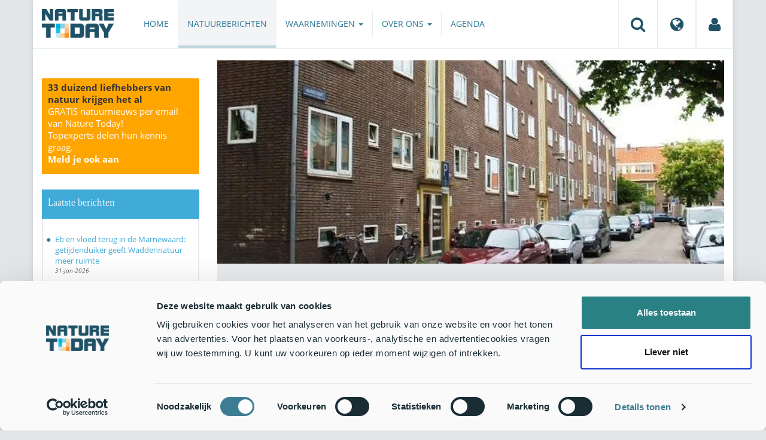

--- FILE ---
content_type: text/html;charset=UTF-8
request_url: https://www.naturetoday.com/intl/nl/nature-reports/message/?msg=16819
body_size: 7407
content:
<!DOCTYPE html>
<html lang="nl"><head><title>Nature Today | Nederlandse flora breidt uit</title>
			<!-- Consent Mode default MOET EERST - voordat Cookiebot laadt -->
  <script>
    window.dataLayer = window.dataLayer || [];
    function gtag(){dataLayer.push(arguments);}
    // Extra privacy instellingen voor Google Consent Mode v2
    gtag('set', 'ads_data_redaction', true);
    gtag('set', 'url_passthrough', true);
    gtag('consent', 'default', {
      ad_storage: 'denied',
      ad_user_data: 'denied',
      ad_personalization: 'denied',
      analytics_storage: 'denied',
      functionality_storage: 'denied',
      personalization_storage: 'denied',
      security_storage: 'granted',
      wait_for_update: 500
    });
  </script>
  <!-- Cookiebot script -->
  <script id="Cookiebot" src="https://consent.cookiebot.com/uc.js" data-cbid="a4e0a85a-6f1b-41d5-a7c3-589c2b9e494a" data-blockingmode="auto" type="text/javascript"></script>
  <!-- Handmatige GCM v2 integratie - stuurt consent updates naar Google -->
  <script>
    function updateGoogleConsent() {
      if (typeof Cookiebot !== 'undefined' && Cookiebot.consent) {
        gtag('consent', 'update', {
          ad_storage: Cookiebot.consent.marketing ? 'granted' : 'denied',
          ad_user_data: Cookiebot.consent.marketing ? 'granted' : 'denied',
          ad_personalization: Cookiebot.consent.marketing ? 'granted' : 'denied',
          analytics_storage: Cookiebot.consent.statistics ? 'granted' : 'denied',
          functionality_storage: Cookiebot.consent.preferences ? 'granted' : 'denied',
          personalization_storage: Cookiebot.consent.preferences ? 'granted' : 'denied',
          security_storage: 'granted'
        });
      }
    }
    window.addEventListener('CookiebotOnAccept', updateGoogleConsent);
    window.addEventListener('CookiebotOnDecline', updateGoogleConsent);
  </script>
			<!--dataLayer-->
			<script>
				window.dataLayer = window.dataLayer || [];
				window.dataLayer.push({
							'event' : 'gtm.js',
				      		'Berichtid' : '16819',
				      		'Bericht' : 'Nederlandse flora breidt uit',
				      		'Uitgever' : 'FLORON',
				      		'Label' : 'klimaat,planten,stad,nieuwe-soort',
				      		'Taal' : 'nl',
				      		'Uitgeverid' : '16'
				});
			</script>
		<!--END dataLayer-->
<!-- Google Tag Manager -->
<script>(function(w,d,s,l,i){w[l]=w[l]||[];w[l].push({'gtm.start':
new Date().getTime(),event:'gtm.js'});var f=d.getElementsByTagName(s)[0],
j=d.createElement(s),dl=l!='dataLayer'?'&l='+l:'';j.async=true;j.src=
'https://www.googletagmanager.com/gtm.js?id='+i+dl;f.parentNode.insertBefore(j,f);
})(window,document,'script','dataLayer','GTM-PX725F');</script>
<!-- End Google Tag Manager -->
			<!--
	New Story | http://www.newstory.nl
	Erasmusweg 19 | 2202 CA Noordwijk aan Zee | The Netherlands
	T +31(0)71 364 11 44 | E hello@newstory.nl
-->
			<meta charset="utf-8">
	<meta property="og:title" content="Nature Today | Nederlandse flora breidt uit">
	<meta name="description" content="We kennen allemaal de alarmerende berichten over de achteruitgang van onze flora. Deze is zeker gaande, en we moeten ons ook zeker zorgen maken over ons natuurlijke erfgoed. Maar wist u ook dat er in Nederland jaarlijks meer soorten lijken bij te komen dan te verdwijnen?  Een interessant verschijnsel , want bij u om de hoek kan zomaar een nieuwe soort opduiken. Het Frans walstro is zo'n voorbeeld.">
	<meta property="og:description" content="We kennen allemaal de alarmerende berichten over de achteruitgang van onze flora. Deze is zeker gaande, en we moeten ons ook zeker zorgen maken over ons natuurlijke erfgoed. Maar wist u ook dat er in Nederland jaarlijks meer soorten lijken bij te komen dan te verdwijnen?  Een interessant verschijnsel , want bij u om de hoek kan zomaar een nieuwe soort opduiken. Het Frans walstro is zo'n voorbeeld.">
	<meta name="keywords" content="natuur nieuws actueel natuurberichten natuurnieuws Klimaat Planten Stad Nieuwe soort">
	<meta class="swiftype" name="title" data-type="string" content="Nederlandse flora breidt uit">
			<meta class="swiftype" name="sections" data-type="string" content="NL > Natuurberichten">
			<meta class="swiftype" name="tags" data-type="string" content="/intl/nl/">
		<meta class="swiftype" name="published_at" data-type="date" content="2010-06-14">
		<link rel="image_src" href="https://cdn-img.newstory.nl/naturetoday/images/optimized/16d24e94-e49b-4d39-bcce-8f06b5c800c1.jpg&amp;h=350&amp;w=870&amp;v=1512070698">
		<meta property="og:image" content="https://cdn-img.newstory.nl/naturetoday/images/optimized/16d24e94-e49b-4d39-bcce-8f06b5c800c1.jpg&amp;h=350&amp;w=870&amp;v=1512070698">
		<meta property="og:image:type" content="image/jpeg">
		<meta property="og:image:width" content="1200">
		<meta name="twitter:image" content="https://cdn-img.newstory.nl/naturetoday/images/optimized/16d24e94-e49b-4d39-bcce-8f06b5c800c1.jpg&amp;h=350&amp;w=870&amp;v=1512070698">
		<meta class="swiftype" name="image" data-type="enum" content="https://cdn-img.newstory.nl/naturetoday/images/optimized/16d24e94-e49b-4d39-bcce-8f06b5c800c1.jpg&amp;h=350&amp;w=870&amp;v=1512070698">
	<meta name="twitter:card" content="summary_large_image">
	<meta name="twitter:site" content="@NatureTodayNL">
	<meta name="twitter:title" content="Nederlandse flora breidt uit">
	<meta name="twitter:description" content="We kennen allemaal de alarmerende berichten over de achteruitgang van onze flora. Deze is zeker gaande, en we moeten ons ook zeker zorgen maken over ons natuurlijke erfgoed. Maar wist u ook dat er in Nederland jaarlijks meer soorten lijken bij te komen dan te verdwijnen?  Een interessant verschijnsel , want bij u om de hoek kan zomaar een nieuwe soort opduiken. Het Frans walstro is zo'n voorbeeld.">
		<link rel="canonical" href="https://www.naturetoday.com/intl/nl/nature-reports/message/?msg=16819" />
		<meta class="swiftype" name="url" data-type="enum" content="https://www.naturetoday.com/intl/nl/nature-reports/message/?msg=16819">
		<meta name="robots" content="index, follow">
	<meta name="robots" content="index, follow">
<meta name="Author" content="Nature Today, The Netherlands">
<meta name="viewport" content="width=device-width, initial-scale=1.0">
<script type="text/javascript" src="//ajax.googleapis.com/ajax/libs/jquery/1.11.1/jquery.min.js" data-cookieconsent="ignore"></script>
		<link href="//maxcdn.bootstrapcdn.com/bootstrap/3.4.1/css/bootstrap.min.css" rel="stylesheet">
		<link href="//netdna.bootstrapcdn.com/font-awesome/4.6.3/css/font-awesome.min.css" rel="stylesheet">
		<link href="//use.typekit.net/bkv3tum.css" rel="stylesheet">
		<link href="//cdn-cf.newstory.nl/static/naturetoday/media/css/style.css?v=202601281357" rel="stylesheet">
		<link href="//cdn-cf.newstory.nl/static/naturetoday/media/css/natuurberichten.css?v=202601281357" rel="stylesheet">
<link href="//cdn-cf.newstory.nl/libs/jquery.plugins/lightbox/css/lightbox.css" rel="stylesheet">
<script src="//cdn-cf.newstory.nl/libs/jquery.plugins/lightbox/js/lightbox.min.js" data-cookieconsent="ignore"></script>
<!--[if lt IE 9]>
  <script src="//html5shim.googlecode.com/svn/trunk/html5.js" data-cookieconsent="ignore"></script>
  <script src="//cdn-cf.newstory.nl/static/naturetoday/media/js/respond.js" data-cookieconsent="ignore"></script>
<![endif]-->
<link rel="alternate" type="application/rss+xml" title="Natuurberichten" href="/intl/nl/nature-reports/rss" />
<link rel="alternate" type="application/rss+xml" title="Agenda" href="/intl/nl/events/rss-events" />
<!-- Le fav and touch icons -->
<link rel="shortcut icon" href="/favicon.ico">
<link rel="apple-touch-icon-precomposed" sizes="144x144" href="//cdn-cf.newstory.nl/static/naturetoday/media/img/apple-touch-icon-144-precomposed.png">
<link rel="apple-touch-icon-precomposed" sizes="114x114" href="//cdn-cf.newstory.nl/static/naturetoday/media/img/apple-touch-icon-114-precomposed.png">
<link rel="apple-touch-icon-precomposed" sizes="72x72" href="//cdn-cf.newstory.nl/static/naturetoday/media/img/apple-touch-icon-72-precomposed.png">
<link rel="apple-touch-icon-precomposed" href="//cdn-cf.newstory.nl/static/naturetoday/media/img/apple-touch-icon-57-precomposed.png">
			<script type="text/javascript">
  (function(w,d,t,u,n,s,e){w['SwiftypeObject']=n;w[n]=w[n]||function(){
  (w[n].q=w[n].q||[]).push(arguments);};s=d.createElement(t);
  e=d.getElementsByTagName(t)[0];s.async=1;s.src=u;e.parentNode.insertBefore(s,e);
  })(window,document,'script','//s.swiftypecdn.com/install/v2/st.js','_st');
  _st('install','9SHx7syK4_4_1sF7jxp-','2.0.0');
</script>
</head><body id="pag62" class="templ5 sectie43">
			<!-- Google Tag Manager (noscript) -->
<noscript><iframe src="https://www.googletagmanager.com/ns.html?id=GTM-PX725F"
height="0" width="0" style="display:none;visibility:hidden"></iframe></noscript>
<!-- End Google Tag Manager (noscript) -->
<div class="container" id="content">
			<header class="navbar navbar-default" role="navigation" data-swiftype-index="false">
	<div class="navbar-header">
		<button type="button" class="navbar-toggle" data-toggle="collapse" data-target=".navbar-collapse">
			<span class="sr-only">Toggle navigation</span>
			<span class="icon-bar"></span>
			<span class="icon-bar"></span>
			<span class="icon-bar"></span>
		</button>
		<a class="navbar-brand" href="/intl/nl/home"><img src="//cdn-cf.newstory.nl/static/naturetoday/media/img/logo_naturetoday.png" alt="Nature Today"></a>
	</div>
	<div class="navbar-collapse collapse">
			<ul class="nav navbar-nav navbar-right" id="metamenu">
		<li role="presentation" class="dropdown">
		    <a class="dropdown-toggle" data-toggle="dropdown" href="#" title="Zoeken"><i class="fa fa-search"></i></a>
		    <div class="dropdown-menu">
			<form method="get" class="form-inline" id="zoekform">
	<div class="form-group">
		<label class="sr-only" for="zoekscherm">Zoeken</label>
		<input type="search" class="form-control zoekinvoer" id="zoekscherm">
	</div>
	<button type="submit" class="btn btn-default">Zoeken</button>
</form>
		    </div>
		</li>
		<li role="presentation" class="dropdown">
		    <a class="dropdown-toggle" data-toggle="dropdown" href="#" title="Regio & Taal">
		      <i class="fa fa-globe"></i>
		    </a>
		    <form class="dropdown-menu" method="get" action="/">
		    	<p>Choose region and language / Kies regio en taal</p>
				<div class="row">
					<div class="col-md-6 regio">
				     <label><input type="radio" name="regiosite" value="intl" checked="checked"> International</label>
				     	<label><input type="radio" name="regiosite" value="nl"> Nederland </label>
				    </div>
					<div class="col-md-6">
				     	<label><input type="radio" name="taal" value="en"> English </label>
				     	<label><input type="radio" name="taal" value="nl" checked="checked"> Nederlands </label>
				    </div>
			    </div>
			    <button type="submit" class="btn btn-primary pull-right">Ok</button>
		    </form>
		</li>
		<li><a href="/intl/nl/my-nature-today" title="Mijn Nature Today"><i class="fa fa-user"></i></a></a></li>
	</ul>
			<ul class="nav navbar-nav" id="mainmenu" data-swiftype-index="false">
		<li class="dropdown">
			<a href="/intl/nl/home">Home</a>
		</li>
		<li class="dropdown active">
			<a href="/intl/nl/nature-reports">Natuurberichten</a>
		</li>
		<li class="dropdown">
			<a href="/intl/nl/observations" class="dropdown-toggle" data-toggle="dropdown">Waarnemingen <span class="caret"></span></a>
				<ul class="dropdown-menu">
					<li><a href="/intl/nl/observations/mosquito-radar">Muggenradar</a></li>
					<li><a href="/intl/nl/observations/natuurkalender">De Natuurkalender</a></li>
					<li><a href="/intl/nl/observations/growapp">GrowApp</a></li>
					<li><a href="/intl/nl/observations/essentaksterfte">Essentaksterfte</a></li>
					<li><a href="/intl/nl/observations/tuintekentelling">Tuintekentelling</a></li>
				</ul>
		</li>
		<li class="dropdown">
			<a href="/intl/nl/aboutnaturetoday" class="dropdown-toggle" data-toggle="dropdown">Over ons <span class="caret"></span></a>
				<ul class="dropdown-menu">
					<li><a href="/intl/nl/aboutnaturetoday/about-nature-today">Over Nature Today</a></li>
					<li><a href="/intl/nl/aboutnaturetoday/natuur-in-je-agenda">Natuur in je agenda</a></li>
					<li><a href="/intl/nl/aboutnaturetoday/masterclass-wat-is-de-natuur-ons-waard-">Masterclass Wat is de natuur (ons) waard?</a></li>
					<li><a href="/intl/nl/aboutnaturetoday/doneren">Doneren</a></li>
					<li><a href="/intl/nl/aboutnaturetoday/newsletter1">Volg ons</a></li>
					<li><a href="/intl/nl/aboutnaturetoday/partners">Partners</a></li>
					<li><a href="/intl/nl/aboutnaturetoday/vacatures">Vacatures</a></li>
				</ul>
		</li>
		<li class="dropdown laatste">
			<a href="/intl/nl/events">Agenda</a>
		</li>
</ul>
	</div>
</header>
	<div class="row">
	<div class="col-md-9 col-md-push-3 colcontent">
		<!-- do natuurberichten.details -->
			<div id="messagelogdata" data-value="{msg:'16819', lang:'nl'}"></div>
<script type="application/ld+json">
	{
	  "@context": "http://schema.org",
	  "@type": "NewsArticle",
	  "name": "Nederlandse flora breidt uit",
	  "headline": "Nederlandse flora breidt uit",
	  "image": {
			"@type": "ImageObject",
			"url": "https://cdn-img.newstory.nl/naturetoday/images/optimized/16d24e94-e49b-4d39-bcce-8f06b5c800c1.jpg&h=350&w=870&v=1512070698",
			"height": 350,
			"width": 870
		},
	  "datePublished": "2010-06-14T07:00",
	  "dateModified": "2010-06-14T07:00",
	  "description": "We kennen allemaal de alarmerende berichten over de achteruitgang van onze flora. Deze is zeker gaande en we moeten ons ook zeker zorgen maken over ons natuurlijke erfgoed. Maar wist u ook dat er in Nederland jaarlijks meer soorten lijken bij te komen dan te verdwijnen  Een interessant verschijnsel  want bij u om de hoek kan zomaar een nieuwe soort opduiken. Het Frans walstro is zon voorbeeld.",
	  		"publisher": {
		    "@type": "Organization",
		    "name": "
		FLORON"
			    ,"logo": {
			      "@type": "ImageObject",
			      "url": "
		https://cdn-img.newstory.nl/naturetoday/images/optimized/a0b8b5a8-1323-4b3f-9b03-9ef8584b6b26.jpg&h=150&w=270&mode=fill&bg=ffffff&v=1611909988",
			      "width":
		270,
			      "height":
		150
			    }
		  },
	  "keywords": "Klimaat,Planten,Stad,Nieuwe soort",
	  "url": "https://www.naturetoday.com/intl/nl/nature-reports/message/?msg=16819",
	  "mainEntityOfPage": "https://www.naturetoday.com/intl/nl/nature-reports/message/?msg=16819",
	  "author": "NatureToday.com"
	}
</script>
	<div id="natuurbericht-details" data-bron-vertaling="Bron">
		<div  data-swiftype-index="false">
				<picture>
				<source
					srcset="https://cdn-img.newstory.nl/naturetoday/images/optimized/16d24e94-e49b-4d39-bcce-8f06b5c800c1.jpg&amp;h=340&amp;w=848&amp;fmt=webp&amp;v=1512070698 848w,https://cdn-img.newstory.nl/naturetoday/images/optimized/16d24e94-e49b-4d39-bcce-8f06b5c800c1.jpg&amp;h=288&amp;w=720&amp;fmt=webp&amp;v=1512070698 720w,https://cdn-img.newstory.nl/naturetoday/images/optimized/16d24e94-e49b-4d39-bcce-8f06b5c800c1.jpg&amp;h=192&amp;w=480&amp;fmt=webp&amp;v=1512070698 480w"
					sizes="(min-width: 1200px) 848px, (min-width: 480px) 720px, (min-width: 320px) 480px, 100vw"
					type="image/webp">
				<img srcset="https://cdn-img.newstory.nl/naturetoday/images/optimized/16d24e94-e49b-4d39-bcce-8f06b5c800c1.jpg&amp;h=340&amp;w=848&amp;v=1512070698 848w,https://cdn-img.newstory.nl/naturetoday/images/optimized/16d24e94-e49b-4d39-bcce-8f06b5c800c1.jpg&amp;h=288&amp;w=720&amp;v=1512070698 720w,https://cdn-img.newstory.nl/naturetoday/images/optimized/16d24e94-e49b-4d39-bcce-8f06b5c800c1.jpg&amp;h=192&amp;w=480&amp;v=1512070698 480w"
					sizes="(min-width: 1200px) 848px, (min-width: 480px) 720px, (min-width: 320px) 480px, 100vw"
					src="https://cdn-img.newstory.nl/naturetoday/images/optimized/16d24e94-e49b-4d39-bcce-8f06b5c800c1.jpg&amp;h=340&amp;w=848&amp;v=1512070698"
					alt="Frans walstro - Alkmaar"
					class="hetbeeldinline"
					width="848"
					height="340"
						loading="lazy" decoding="async"
					>
			</picture>
		<div class="block  block-groen block-primary">
			<div class="eromheen">
					<div class="well well-head">
						<h1>Nederlandse flora breidt uit</h1>
						<small> <a href="/intl/nl/nature-reports/?publisher=16">FLORON</a></small>
					</div>
				<div class="well well-intro">
					14-JUN-2010 - We kennen allemaal de alarmerende berichten over de achteruitgang van onze flora. Deze is zeker gaande, en we moeten ons ook zeker zorgen maken over ons natuurlijke erfgoed. Maar wist u ook dat er in Nederland jaarlijks meer soorten lijken bij te komen dan te verdwijnen?  Een interessant verschijnsel , want bij u om de hoek kan zomaar een nieuwe soort opduiken. Het Frans walstro is zo'n voorbeeld.
				</div>
			</div>
		</div>
			<section class="sharingbuttons delenbalk">
	<span>Deel deze pagina</span>
	<!-- Sharingbutton Facebook -->
	<a class="resp-sharing-button__link" href="https://facebook.com/sharer/sharer.php?u=https://www.naturetoday.com/intl/nl/nature-reports/message/?msg=16819" target="_blank" rel="noopener" aria-label="Delen op Facebook" onClick="
	dataLayer.push({'event':'event','eventCategory':'Share Social','eventAction':'Facebook','eventLabel':'Nederlandse flora breidt uit'});">
		<i class="fa fa-facebook"></i><span class="hidden">Delen op Facebook</span>
	</a>
	<!-- Sharingbutton Twitter -->
	<a class="resp-sharing-button__link" href="https://twitter.com/intent/tweet/?text=Nederlandse flora breidt uit&amp;url=https://www.naturetoday.com/intl/nl/nature-reports/message/?msg=16819" target="_blank" rel="noopener" aria-label="Delen op Twitter" onClick="
	dataLayer.push({'event':'event','eventCategory':'Share Social','eventAction':'Twitter','eventLabel':'Nederlandse flora breidt uit'});">
		<i class="fa fa-twitter"></i><span class="hidden">Delen op Twitter</span>
	</a>
       <!-- Sharingbutton LinkedIn -->
       <a class="resp-sharing-button__link" href="https://www.linkedin.com/shareArticle?mini=true&amp;url=https%3A%2F%2Fwww.naturetoday.com%2Fintl%2Fnl%2Fnature-reports%2Fmessage%2F%3Fmsg%3D16819&amp;title=Nederlandse flora breidt uit" target="_blank" rel="noopener" aria-label="Delen op LinkedIn" onClick="
	dataLayer.push({'event':'event','eventCategory':'Share Social','eventAction':'LinkedIn','eventLabel':'Nederlandse flora breidt uit'});">
          <i class="fa fa-linkedin"></i>
       </a>
		<!-- Sharingbutton E-Mail -->
		<a class="resp-sharing-button__link" href="mailto:?subject=Nederlandse flora breidt uit&amp;body=https://www.naturetoday.com/intl/nl/nature-reports/message/?msg=16819" target="_self" rel="noopener" aria-label="Delen via e-mail" onClick="
	dataLayer.push({'event':'event','eventCategory':'Share Social','eventAction':'Email','eventLabel':'Nederlandse flora breidt uit'});">
			<i class="fa fa-envelope"></i>
		</a>
</section>
		</div>
	<div class="tinycontent migratie">
		<p><em>Bericht uitgegeven door FLORON op maandag 14 juni 2010</em></p><p><strong>We kennen allemaal de alarmerende berichten over de achteruitgang van onze flora. Deze is zeker gaande, en we moeten&nbsp;ons ook zeker zorgen maken over ons natuurlijke erfgoed. Maar wist u ook dat er&nbsp;in Nederland&nbsp;jaarlijks meer soorten lijken bij te komen&nbsp;dan te verdwijnen?&nbsp; Een interessant verschijnsel , want&nbsp;bij u om de hoek kan zomaar een nieuwe soort opduiken. Het Frans walstro is zo'n voorbeeld.</strong></p><p><img alt='De Aalbersestraat in Alkmaar (foto: Gertie Papenburg)' align='left' src='/images1/thumb/thumbnail_franswalstro-1-gp.jpg' />De Aalbersestraat in Alkmaar: aan de ene kant naoorlogse wederopbouwwoningen (portiekflats), aan de andere kant stadvernieuwingswoningen. Aan beide zijden staan geparkeerde auto&rsquo;s.&nbsp;Dergelijke straten hebben we&nbsp;volop in Nederland. Toch heeft de Aalbersestraat&nbsp;iets bijzonders. Voor al zeker het derde achtereenvolgende jaar groeien daar tientallen exemplaren van het Frans walstro (<em>Galium parisiense</em>). Kijk, en d&aacute;t kunnen heel veel 'gewone' straatbewoners weer niet zeggen, want er zijn maar enkele waarnemingen van Frans walstro bekend. Het is echter heel goed mogelijk dat in&nbsp;andere straten ook weer andere, eventueel zeldzame,&nbsp;nieuwe soorten staan.<br><br><img alt='Close up van Frans walstro (foto: Gertie Papenburg)' align='right' src='/images1/thumb/thumbnail_franswalstro-2-gp.jpg' />Frans walstro heeft zijn natuurlijke areaal in Zuid- en Midden-Europa, waar hij in grote gebieden algemeen is. De soort is nauw verwant aan ons Kleefkruid (<em>Galium aparine</em>) en lijkt hier zelfs een armoedige uitvoering van te zijn. De zaadjes haken makkelijk aan kleding of kampeerspullen. Een uitgeklopte automat, of een uitgeschudde tent, wie zal het zeggen wat Frans walstro de Aalbersestraat&nbsp;binnen heeft&nbsp;gebracht?<br><br><br><img alt='Frans walstro, Kleine veldkers, Paarse dovenetel, Veldbeemdgras, Veldereprijs, een soort Vetmuur, Vogelmuur en Zandraket. Een micro-natuurgebied tussen de voegen van enkele tegels en een muur in de Aalbersestraat op 23 mei 2010 (foto: Gertie Papenburg)' align='left' src='/images1/thumb/thumbnail_franswalstro-3-gp.jpg' />De laatste editie van <em>'Heukels' flora van Nederland' </em>(2005), de wetenschappelijke flora, telde maar liefst 151 soorten meer dan de editie daarvoor (1996). Interessant is dat de meeste van deze nieuwe soorten worden gevonden in een stedelijk milieu. Tal van oorzaken kunnen echter ten grondslag liggen aan&nbsp;deze flora-uitbreiding.&nbsp;Mensen reizen meer en&nbsp;nemen zo (on)bewust zaadjes mee, het klimaat warmt op,&nbsp;nieuwe soorten komen mee met zaai- en plantgoed dat steeds ruimer verhandeld wordt, ons land versteent meer en meer, etcetera.<br><br>Wie meer wil weten over dit onderwerp vindt informatie in het prachtige <em>'Stadsplanten, veldgids voor de stad' </em>(2004) van Ton Denters. Overigens staat ons Frans walstro daar niet in.&nbsp;Met de huidige ontwikkelingen zijn er sinds het uitkomen van die gids al weer ruim 80 soorten bij gekomen in Nederland.</p><p>Tekst en foto&rsquo;s: Gertie Papenburg, <a href='http://www.floron.nl'>FLORON</a></p>
	</div>
	</div>
		<div class="block-content">
		<p>&nbsp;&nbsp;</p>
		</div>
		<!-- do media.banners -->
			<div class="banner-container embed-responsive embed-responsive-4by3">
			<!-- banner 19 -->
			<script async src="https://pagead2.googlesyndication.com/pagead/js/adsbygoogle.js?client=ca-pub-8006895269494090"
     crossorigin="anonymous"></script>
<!-- Horizontale advertentie Adsense -->
<ins class="adsbygoogle"
     style="display:block"
     data-ad-client="ca-pub-8006895269494090"
     data-ad-slot="3570650824"
     data-ad-format="auto"
     data-full-width-responsive="true"></ins>
<script>
     (adsbygoogle = window.adsbygoogle || []).push({});
</script>
		</div>
		<div class="block-content">
		<p>&nbsp;&nbsp;</p>
		</div>
	</div>
	<div class="col-md-3 col-md-pull-9 colsidebar">
		<!-- do media.banners -->
			<div class="banner-container embed-responsive embed-responsive-4by3">
			<!-- banner 13 -->
			<div style="background-color: #FFA500; padding: 5px 10px"> <p style="font-size: 11pt;"><strong>33 duizend liefhebbers van natuur krijgen het al</strong><br><a href="https://www.naturetoday.com/intl/nl/registration" style="color: #FFFFFF">GRATIS natuurnieuws per email van Nature Today!<br>Topexperts delen hun kennis graag. <br><strong >Meld je ook aan</a></strong></p></div>
		</div>
		<!-- do natuurberichten.archief -->
			<div class="block  block-blauw block-kader">
			<div class="eromheen">
					<div class="well well-head">
						<h2>Laatste berichten</h2>
					</div>
				<div class="well well-intro">
					<ul class="krap">
			<li><a href="/intl/nl/nature-reports/message/?msg=34737">Eb en vloed terug in de Marnewaard: getijdenduiker geeft Waddennatuur meer ruimte</a> <span class="nobr">31-jan-2026</span></li>
			<li><a href="/intl/nl/nature-reports/message/?msg=34923">Het korstmos als onopgemerkte schat in de stad</a> <span class="nobr">31-jan-2026</span></li>
			<li><a href="/intl/nl/nature-reports/message/?msg=34933">Natuurjournaal 31 januari 2026</a> <span class="nobr">31-jan-2026</span></li>
			<li><a href="/intl/nl/nature-reports/message/?msg=34927">Welke boom draagt bij? Ecologische waardering als beleidsinstrument</a> <span class="nobr">30-jan-2026</span></li>
			<li><a href="/intl/nl/nature-reports/message/?msg=34911">Sluipwespen in winterslaap: nieuw overzicht voor West-Europa</a> <span class="nobr">30-jan-2026</span></li>
			<li><a href="/intl/nl/nature-reports/message/?msg=34866">Nieuwe stekelhuidigen in de Nederlandse Noordzee: drie zeesterren en een zee-egel</a> <span class="nobr">30-jan-2026</span></li>
			<li><a href="/intl/nl/nature-reports/message/?msg=34916">Natuurjournaal 30 januari 2026</a> <span class="nobr">30-jan-2026</span></li>
			<li><a href="/intl/nl/nature-reports/message/?msg=34924">Een koelkast op maat voor in de winter</a> <span class="nobr">29-jan-2026</span></li>
			<li><a href="/intl/nl/nature-reports/message/?msg=34909">Oostelijke witsnuitlibel onverwachts succesvol</a> <span class="nobr">29-jan-2026</span></li>
			<li><a href="/intl/nl/nature-reports/message/?msg=34915">Natuurjournaal 29 januari 2026</a> <span class="nobr">29-jan-2026</span></li>
		</ul>
				</div>
			</div>
		</div>
		<!-- do natuurberichten.relevant -->
			<div class="block  block-blauw block-kader clear">
			<div class="eromheen">
					<div class="well well-head">
						<h2>Zie ook</h2>
					</div>
				<div class="well well-intro">
					<ul class="krap">
				<li><a href="/intl/nl/nature-reports/message/?msg=14819">Limburgse flora nog vol verrassingen</a> <span class="nobr">29-nov-2010</span></li>
			</ul>
				</div>
			</div>
		</div>
	</div>
</div>
</div>
			<div id="footer" data-swiftype-index="false">
	<div class="container">
		<div class="row mainfooter">
			<div class="col-xs-3 appstore">
			</div>
			<div class="col-xs-6 text-center">
				<ul class="footernav list-inline">
						<li class="mnu48"><a href="/intl/nl/disclaimer"><span>Disclaimer</span></a></li>
						<li class="mnu109"><a href="/intl/nl/privacy"><span>Privacy</span></a></li>
						<li class="mnu49"><a href="/intl/nl/colophon"><span>Colofon</span></a></li>
						<li class="mnu50"><a href="/intl/nl/sitemap"><span>Sitemap</span></a></li>
						<li class="mnu463"><a href="/intl/nl/cookies"><span>Cookies</span></a></li>
				</ul>
			</div>
			<div class="col-xs-3">
				<div class="volgons pull-right">
					<a href="https://www.facebook.com/naturetodaynl" target="_blank"><i class="fa fa-facebook"></i></a>
					<a href="https://twitter.com/NatureTodayNL" target="_blank"><i class="fa fa-twitter"></i></a>
				</div>
			</div>
		</div>
	</div>
	<div class="row copyright">
		<div class="col">
			<p>&copy; 2026 NatureToday - All rights reserved</p>
		</div>
	</div>
</div>
			<script src="//maxcdn.bootstrapcdn.com/bootstrap/3.4.1/js/bootstrap.min.js" data-Cookieconsent="ignore"></script>
		<script src="//cdnjs.cloudflare.com/ajax/libs/h5Validate/0.8.4/jquery.h5validate.min.js" data-Cookieconsent="ignore"></script>
		<script src="//cdn-cf.newstory.nl/static/naturetoday/media/js/misc.js" data-Cookieconsent="ignore"></script>
		<script src="//cdn-cf.newstory.nl/static/naturetoday/media/js/natuurberichten.js" data-Cookieconsent="ignore"></script>
		<script src="//cdn-cf.newstory.nl/static/naturetoday/media/js/natuurberichtenlog.js?v=202601281357" data-Cookieconsent="ignore"></script>
<script>
 	jQuery(function () {
	    $('form').h5Validate();
	});
</script>
</body></html>

--- FILE ---
content_type: application/javascript
request_url: https://cdn-cf.newstory.nl/static/naturetoday/media/js/natuurberichtenlog.js?v=202601281357
body_size: 161
content:
$(document).ready(function () {
    //Perform Ajax request.
    var value = $("#messagelogdata").data('value');
    var obj = eval('(' + value + ')');
    var msg = obj.msg;
    var lang = obj.lang;
    $.ajax({
        url: '/index.cfm?act=natuurberichten.ntlogdata&msg=' + msg + '&lang=' + lang,
        type: 'get'
    });
});